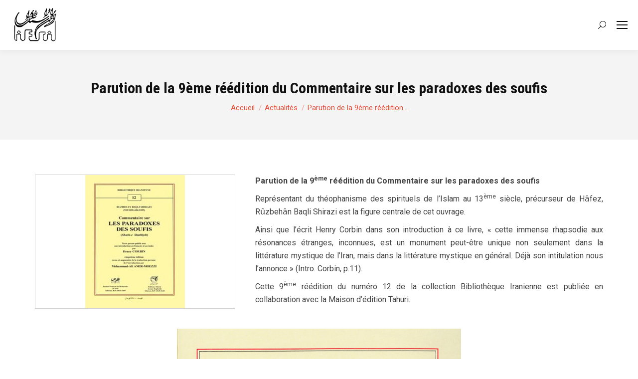

--- FILE ---
content_type: text/html; charset=UTF-8
request_url: https://ifriran.org/2022/08/23/parution-de-la-9eme-reedition-du-commentaire-sur-les-paradoxes-des-soufis/
body_size: 16892
content:
<!DOCTYPE html>
<!--[if !(IE 6) | !(IE 7) | !(IE 8)  ]><!-->
<html lang="fr-FR" class="no-js">
<!--<![endif]-->
<head>
	<meta charset="UTF-8" />
		<meta name="viewport" content="width=device-width, initial-scale=1, maximum-scale=1, user-scalable=0">
		<meta name="theme-color" content="#e55039"/>	<link rel="profile" href="https://gmpg.org/xfn/11" />
	<title>Parution de la 9ème réédition du Commentaire sur les paradoxes des soufis &#8211; Institut Français de Recherche en Iran</title>
<meta name='robots' content='max-image-preview:large' />
<link rel='dns-prefetch' href='//fonts.googleapis.com' />
<link rel="alternate" type="application/rss+xml" title="Institut Français de Recherche en Iran &raquo; Flux" href="https://ifriran.org/feed/" />
<link rel="alternate" type="application/rss+xml" title="Institut Français de Recherche en Iran &raquo; Flux des commentaires" href="https://ifriran.org/comments/feed/" />
<script type="text/javascript">
window._wpemojiSettings = {"baseUrl":"https:\/\/s.w.org\/images\/core\/emoji\/14.0.0\/72x72\/","ext":".png","svgUrl":"https:\/\/s.w.org\/images\/core\/emoji\/14.0.0\/svg\/","svgExt":".svg","source":{"concatemoji":"https:\/\/ifriran.org\/wp-includes\/js\/wp-emoji-release.min.js?ver=6.2.8"}};
/*! This file is auto-generated */
!function(e,a,t){var n,r,o,i=a.createElement("canvas"),p=i.getContext&&i.getContext("2d");function s(e,t){p.clearRect(0,0,i.width,i.height),p.fillText(e,0,0);e=i.toDataURL();return p.clearRect(0,0,i.width,i.height),p.fillText(t,0,0),e===i.toDataURL()}function c(e){var t=a.createElement("script");t.src=e,t.defer=t.type="text/javascript",a.getElementsByTagName("head")[0].appendChild(t)}for(o=Array("flag","emoji"),t.supports={everything:!0,everythingExceptFlag:!0},r=0;r<o.length;r++)t.supports[o[r]]=function(e){if(p&&p.fillText)switch(p.textBaseline="top",p.font="600 32px Arial",e){case"flag":return s("\ud83c\udff3\ufe0f\u200d\u26a7\ufe0f","\ud83c\udff3\ufe0f\u200b\u26a7\ufe0f")?!1:!s("\ud83c\uddfa\ud83c\uddf3","\ud83c\uddfa\u200b\ud83c\uddf3")&&!s("\ud83c\udff4\udb40\udc67\udb40\udc62\udb40\udc65\udb40\udc6e\udb40\udc67\udb40\udc7f","\ud83c\udff4\u200b\udb40\udc67\u200b\udb40\udc62\u200b\udb40\udc65\u200b\udb40\udc6e\u200b\udb40\udc67\u200b\udb40\udc7f");case"emoji":return!s("\ud83e\udef1\ud83c\udffb\u200d\ud83e\udef2\ud83c\udfff","\ud83e\udef1\ud83c\udffb\u200b\ud83e\udef2\ud83c\udfff")}return!1}(o[r]),t.supports.everything=t.supports.everything&&t.supports[o[r]],"flag"!==o[r]&&(t.supports.everythingExceptFlag=t.supports.everythingExceptFlag&&t.supports[o[r]]);t.supports.everythingExceptFlag=t.supports.everythingExceptFlag&&!t.supports.flag,t.DOMReady=!1,t.readyCallback=function(){t.DOMReady=!0},t.supports.everything||(n=function(){t.readyCallback()},a.addEventListener?(a.addEventListener("DOMContentLoaded",n,!1),e.addEventListener("load",n,!1)):(e.attachEvent("onload",n),a.attachEvent("onreadystatechange",function(){"complete"===a.readyState&&t.readyCallback()})),(e=t.source||{}).concatemoji?c(e.concatemoji):e.wpemoji&&e.twemoji&&(c(e.twemoji),c(e.wpemoji)))}(window,document,window._wpemojiSettings);
</script>
<style type="text/css">
img.wp-smiley,
img.emoji {
	display: inline !important;
	border: none !important;
	box-shadow: none !important;
	height: 1em !important;
	width: 1em !important;
	margin: 0 0.07em !important;
	vertical-align: -0.1em !important;
	background: none !important;
	padding: 0 !important;
}
</style>
	<link rel='stylesheet' id='wp-block-library-css' href='https://ifriran.org/wp-includes/css/dist/block-library/style.min.css?ver=6.2.8' type='text/css' media='all' />
<style id='wp-block-library-theme-inline-css' type='text/css'>
.wp-block-audio figcaption{color:#555;font-size:13px;text-align:center}.is-dark-theme .wp-block-audio figcaption{color:hsla(0,0%,100%,.65)}.wp-block-audio{margin:0 0 1em}.wp-block-code{border:1px solid #ccc;border-radius:4px;font-family:Menlo,Consolas,monaco,monospace;padding:.8em 1em}.wp-block-embed figcaption{color:#555;font-size:13px;text-align:center}.is-dark-theme .wp-block-embed figcaption{color:hsla(0,0%,100%,.65)}.wp-block-embed{margin:0 0 1em}.blocks-gallery-caption{color:#555;font-size:13px;text-align:center}.is-dark-theme .blocks-gallery-caption{color:hsla(0,0%,100%,.65)}.wp-block-image figcaption{color:#555;font-size:13px;text-align:center}.is-dark-theme .wp-block-image figcaption{color:hsla(0,0%,100%,.65)}.wp-block-image{margin:0 0 1em}.wp-block-pullquote{border-bottom:4px solid;border-top:4px solid;color:currentColor;margin-bottom:1.75em}.wp-block-pullquote cite,.wp-block-pullquote footer,.wp-block-pullquote__citation{color:currentColor;font-size:.8125em;font-style:normal;text-transform:uppercase}.wp-block-quote{border-left:.25em solid;margin:0 0 1.75em;padding-left:1em}.wp-block-quote cite,.wp-block-quote footer{color:currentColor;font-size:.8125em;font-style:normal;position:relative}.wp-block-quote.has-text-align-right{border-left:none;border-right:.25em solid;padding-left:0;padding-right:1em}.wp-block-quote.has-text-align-center{border:none;padding-left:0}.wp-block-quote.is-large,.wp-block-quote.is-style-large,.wp-block-quote.is-style-plain{border:none}.wp-block-search .wp-block-search__label{font-weight:700}.wp-block-search__button{border:1px solid #ccc;padding:.375em .625em}:where(.wp-block-group.has-background){padding:1.25em 2.375em}.wp-block-separator.has-css-opacity{opacity:.4}.wp-block-separator{border:none;border-bottom:2px solid;margin-left:auto;margin-right:auto}.wp-block-separator.has-alpha-channel-opacity{opacity:1}.wp-block-separator:not(.is-style-wide):not(.is-style-dots){width:100px}.wp-block-separator.has-background:not(.is-style-dots){border-bottom:none;height:1px}.wp-block-separator.has-background:not(.is-style-wide):not(.is-style-dots){height:2px}.wp-block-table{margin:0 0 1em}.wp-block-table td,.wp-block-table th{word-break:normal}.wp-block-table figcaption{color:#555;font-size:13px;text-align:center}.is-dark-theme .wp-block-table figcaption{color:hsla(0,0%,100%,.65)}.wp-block-video figcaption{color:#555;font-size:13px;text-align:center}.is-dark-theme .wp-block-video figcaption{color:hsla(0,0%,100%,.65)}.wp-block-video{margin:0 0 1em}.wp-block-template-part.has-background{margin-bottom:0;margin-top:0;padding:1.25em 2.375em}
</style>
<link rel='stylesheet' id='classic-theme-styles-css' href='https://ifriran.org/wp-includes/css/classic-themes.min.css?ver=6.2.8' type='text/css' media='all' />
<style id='global-styles-inline-css' type='text/css'>
body{--wp--preset--color--black: #000000;--wp--preset--color--cyan-bluish-gray: #abb8c3;--wp--preset--color--white: #FFF;--wp--preset--color--pale-pink: #f78da7;--wp--preset--color--vivid-red: #cf2e2e;--wp--preset--color--luminous-vivid-orange: #ff6900;--wp--preset--color--luminous-vivid-amber: #fcb900;--wp--preset--color--light-green-cyan: #7bdcb5;--wp--preset--color--vivid-green-cyan: #00d084;--wp--preset--color--pale-cyan-blue: #8ed1fc;--wp--preset--color--vivid-cyan-blue: #0693e3;--wp--preset--color--vivid-purple: #9b51e0;--wp--preset--color--accent: #e55039;--wp--preset--color--dark-gray: #111;--wp--preset--color--light-gray: #767676;--wp--preset--gradient--vivid-cyan-blue-to-vivid-purple: linear-gradient(135deg,rgba(6,147,227,1) 0%,rgb(155,81,224) 100%);--wp--preset--gradient--light-green-cyan-to-vivid-green-cyan: linear-gradient(135deg,rgb(122,220,180) 0%,rgb(0,208,130) 100%);--wp--preset--gradient--luminous-vivid-amber-to-luminous-vivid-orange: linear-gradient(135deg,rgba(252,185,0,1) 0%,rgba(255,105,0,1) 100%);--wp--preset--gradient--luminous-vivid-orange-to-vivid-red: linear-gradient(135deg,rgba(255,105,0,1) 0%,rgb(207,46,46) 100%);--wp--preset--gradient--very-light-gray-to-cyan-bluish-gray: linear-gradient(135deg,rgb(238,238,238) 0%,rgb(169,184,195) 100%);--wp--preset--gradient--cool-to-warm-spectrum: linear-gradient(135deg,rgb(74,234,220) 0%,rgb(151,120,209) 20%,rgb(207,42,186) 40%,rgb(238,44,130) 60%,rgb(251,105,98) 80%,rgb(254,248,76) 100%);--wp--preset--gradient--blush-light-purple: linear-gradient(135deg,rgb(255,206,236) 0%,rgb(152,150,240) 100%);--wp--preset--gradient--blush-bordeaux: linear-gradient(135deg,rgb(254,205,165) 0%,rgb(254,45,45) 50%,rgb(107,0,62) 100%);--wp--preset--gradient--luminous-dusk: linear-gradient(135deg,rgb(255,203,112) 0%,rgb(199,81,192) 50%,rgb(65,88,208) 100%);--wp--preset--gradient--pale-ocean: linear-gradient(135deg,rgb(255,245,203) 0%,rgb(182,227,212) 50%,rgb(51,167,181) 100%);--wp--preset--gradient--electric-grass: linear-gradient(135deg,rgb(202,248,128) 0%,rgb(113,206,126) 100%);--wp--preset--gradient--midnight: linear-gradient(135deg,rgb(2,3,129) 0%,rgb(40,116,252) 100%);--wp--preset--duotone--dark-grayscale: url('#wp-duotone-dark-grayscale');--wp--preset--duotone--grayscale: url('#wp-duotone-grayscale');--wp--preset--duotone--purple-yellow: url('#wp-duotone-purple-yellow');--wp--preset--duotone--blue-red: url('#wp-duotone-blue-red');--wp--preset--duotone--midnight: url('#wp-duotone-midnight');--wp--preset--duotone--magenta-yellow: url('#wp-duotone-magenta-yellow');--wp--preset--duotone--purple-green: url('#wp-duotone-purple-green');--wp--preset--duotone--blue-orange: url('#wp-duotone-blue-orange');--wp--preset--font-size--small: 13px;--wp--preset--font-size--medium: 20px;--wp--preset--font-size--large: 36px;--wp--preset--font-size--x-large: 42px;--wp--preset--spacing--20: 0.44rem;--wp--preset--spacing--30: 0.67rem;--wp--preset--spacing--40: 1rem;--wp--preset--spacing--50: 1.5rem;--wp--preset--spacing--60: 2.25rem;--wp--preset--spacing--70: 3.38rem;--wp--preset--spacing--80: 5.06rem;--wp--preset--shadow--natural: 6px 6px 9px rgba(0, 0, 0, 0.2);--wp--preset--shadow--deep: 12px 12px 50px rgba(0, 0, 0, 0.4);--wp--preset--shadow--sharp: 6px 6px 0px rgba(0, 0, 0, 0.2);--wp--preset--shadow--outlined: 6px 6px 0px -3px rgba(255, 255, 255, 1), 6px 6px rgba(0, 0, 0, 1);--wp--preset--shadow--crisp: 6px 6px 0px rgba(0, 0, 0, 1);}:where(.is-layout-flex){gap: 0.5em;}body .is-layout-flow > .alignleft{float: left;margin-inline-start: 0;margin-inline-end: 2em;}body .is-layout-flow > .alignright{float: right;margin-inline-start: 2em;margin-inline-end: 0;}body .is-layout-flow > .aligncenter{margin-left: auto !important;margin-right: auto !important;}body .is-layout-constrained > .alignleft{float: left;margin-inline-start: 0;margin-inline-end: 2em;}body .is-layout-constrained > .alignright{float: right;margin-inline-start: 2em;margin-inline-end: 0;}body .is-layout-constrained > .aligncenter{margin-left: auto !important;margin-right: auto !important;}body .is-layout-constrained > :where(:not(.alignleft):not(.alignright):not(.alignfull)){max-width: var(--wp--style--global--content-size);margin-left: auto !important;margin-right: auto !important;}body .is-layout-constrained > .alignwide{max-width: var(--wp--style--global--wide-size);}body .is-layout-flex{display: flex;}body .is-layout-flex{flex-wrap: wrap;align-items: center;}body .is-layout-flex > *{margin: 0;}:where(.wp-block-columns.is-layout-flex){gap: 2em;}.has-black-color{color: var(--wp--preset--color--black) !important;}.has-cyan-bluish-gray-color{color: var(--wp--preset--color--cyan-bluish-gray) !important;}.has-white-color{color: var(--wp--preset--color--white) !important;}.has-pale-pink-color{color: var(--wp--preset--color--pale-pink) !important;}.has-vivid-red-color{color: var(--wp--preset--color--vivid-red) !important;}.has-luminous-vivid-orange-color{color: var(--wp--preset--color--luminous-vivid-orange) !important;}.has-luminous-vivid-amber-color{color: var(--wp--preset--color--luminous-vivid-amber) !important;}.has-light-green-cyan-color{color: var(--wp--preset--color--light-green-cyan) !important;}.has-vivid-green-cyan-color{color: var(--wp--preset--color--vivid-green-cyan) !important;}.has-pale-cyan-blue-color{color: var(--wp--preset--color--pale-cyan-blue) !important;}.has-vivid-cyan-blue-color{color: var(--wp--preset--color--vivid-cyan-blue) !important;}.has-vivid-purple-color{color: var(--wp--preset--color--vivid-purple) !important;}.has-black-background-color{background-color: var(--wp--preset--color--black) !important;}.has-cyan-bluish-gray-background-color{background-color: var(--wp--preset--color--cyan-bluish-gray) !important;}.has-white-background-color{background-color: var(--wp--preset--color--white) !important;}.has-pale-pink-background-color{background-color: var(--wp--preset--color--pale-pink) !important;}.has-vivid-red-background-color{background-color: var(--wp--preset--color--vivid-red) !important;}.has-luminous-vivid-orange-background-color{background-color: var(--wp--preset--color--luminous-vivid-orange) !important;}.has-luminous-vivid-amber-background-color{background-color: var(--wp--preset--color--luminous-vivid-amber) !important;}.has-light-green-cyan-background-color{background-color: var(--wp--preset--color--light-green-cyan) !important;}.has-vivid-green-cyan-background-color{background-color: var(--wp--preset--color--vivid-green-cyan) !important;}.has-pale-cyan-blue-background-color{background-color: var(--wp--preset--color--pale-cyan-blue) !important;}.has-vivid-cyan-blue-background-color{background-color: var(--wp--preset--color--vivid-cyan-blue) !important;}.has-vivid-purple-background-color{background-color: var(--wp--preset--color--vivid-purple) !important;}.has-black-border-color{border-color: var(--wp--preset--color--black) !important;}.has-cyan-bluish-gray-border-color{border-color: var(--wp--preset--color--cyan-bluish-gray) !important;}.has-white-border-color{border-color: var(--wp--preset--color--white) !important;}.has-pale-pink-border-color{border-color: var(--wp--preset--color--pale-pink) !important;}.has-vivid-red-border-color{border-color: var(--wp--preset--color--vivid-red) !important;}.has-luminous-vivid-orange-border-color{border-color: var(--wp--preset--color--luminous-vivid-orange) !important;}.has-luminous-vivid-amber-border-color{border-color: var(--wp--preset--color--luminous-vivid-amber) !important;}.has-light-green-cyan-border-color{border-color: var(--wp--preset--color--light-green-cyan) !important;}.has-vivid-green-cyan-border-color{border-color: var(--wp--preset--color--vivid-green-cyan) !important;}.has-pale-cyan-blue-border-color{border-color: var(--wp--preset--color--pale-cyan-blue) !important;}.has-vivid-cyan-blue-border-color{border-color: var(--wp--preset--color--vivid-cyan-blue) !important;}.has-vivid-purple-border-color{border-color: var(--wp--preset--color--vivid-purple) !important;}.has-vivid-cyan-blue-to-vivid-purple-gradient-background{background: var(--wp--preset--gradient--vivid-cyan-blue-to-vivid-purple) !important;}.has-light-green-cyan-to-vivid-green-cyan-gradient-background{background: var(--wp--preset--gradient--light-green-cyan-to-vivid-green-cyan) !important;}.has-luminous-vivid-amber-to-luminous-vivid-orange-gradient-background{background: var(--wp--preset--gradient--luminous-vivid-amber-to-luminous-vivid-orange) !important;}.has-luminous-vivid-orange-to-vivid-red-gradient-background{background: var(--wp--preset--gradient--luminous-vivid-orange-to-vivid-red) !important;}.has-very-light-gray-to-cyan-bluish-gray-gradient-background{background: var(--wp--preset--gradient--very-light-gray-to-cyan-bluish-gray) !important;}.has-cool-to-warm-spectrum-gradient-background{background: var(--wp--preset--gradient--cool-to-warm-spectrum) !important;}.has-blush-light-purple-gradient-background{background: var(--wp--preset--gradient--blush-light-purple) !important;}.has-blush-bordeaux-gradient-background{background: var(--wp--preset--gradient--blush-bordeaux) !important;}.has-luminous-dusk-gradient-background{background: var(--wp--preset--gradient--luminous-dusk) !important;}.has-pale-ocean-gradient-background{background: var(--wp--preset--gradient--pale-ocean) !important;}.has-electric-grass-gradient-background{background: var(--wp--preset--gradient--electric-grass) !important;}.has-midnight-gradient-background{background: var(--wp--preset--gradient--midnight) !important;}.has-small-font-size{font-size: var(--wp--preset--font-size--small) !important;}.has-medium-font-size{font-size: var(--wp--preset--font-size--medium) !important;}.has-large-font-size{font-size: var(--wp--preset--font-size--large) !important;}.has-x-large-font-size{font-size: var(--wp--preset--font-size--x-large) !important;}
.wp-block-navigation a:where(:not(.wp-element-button)){color: inherit;}
:where(.wp-block-columns.is-layout-flex){gap: 2em;}
.wp-block-pullquote{font-size: 1.5em;line-height: 1.6;}
</style>
<link rel='stylesheet' id='contact-form-7-css' href='https://ifriran.org/wp-content/plugins/contact-form-7/includes/css/styles.css?ver=5.7.6' type='text/css' media='all' />
<link rel='stylesheet' id='the7-font-css' href='https://ifriran.org/wp-content/themes/dt-the7/fonts/icomoon-the7-font/icomoon-the7-font.min.css?ver=11.7.0.1' type='text/css' media='all' />
<link rel='stylesheet' id='the7-awesome-fonts-css' href='https://ifriran.org/wp-content/themes/dt-the7/fonts/FontAwesome/css/all.min.css?ver=11.7.0.1' type='text/css' media='all' />
<link rel='stylesheet' id='the7-awesome-fonts-back-css' href='https://ifriran.org/wp-content/themes/dt-the7/fonts/FontAwesome/back-compat.min.css?ver=11.7.0.1' type='text/css' media='all' />
<link rel='stylesheet' id='the7-Defaults-css' href='https://ifriran.org/wp-content/uploads/smile_fonts/Defaults/Defaults.css?ver=6.2.8' type='text/css' media='all' />
<link rel='stylesheet' id='the7-icomoon-feather-24x24-css' href='https://ifriran.org/wp-content/uploads/smile_fonts/icomoon-feather-24x24/icomoon-feather-24x24.css?ver=6.2.8' type='text/css' media='all' />
<link rel='stylesheet' id='the7-icomoon-free-social-contact-16x16-css' href='https://ifriran.org/wp-content/uploads/smile_fonts/icomoon-free-social-contact-16x16/icomoon-free-social-contact-16x16.css?ver=6.2.8' type='text/css' media='all' />
<link rel='stylesheet' id='dt-web-fonts-css' href='https://fonts.googleapis.com/css?family=Roboto:300,400,600,700%7CRoboto+Condensed:400,600,700' type='text/css' media='all' />
<link rel='stylesheet' id='dt-main-css' href='https://ifriran.org/wp-content/themes/dt-the7/css/main.min.css?ver=11.7.0.1' type='text/css' media='all' />
<style id='dt-main-inline-css' type='text/css'>
body #load {
  display: block;
  height: 100%;
  overflow: hidden;
  position: fixed;
  width: 100%;
  z-index: 9901;
  opacity: 1;
  visibility: visible;
  transition: all .35s ease-out;
}
.load-wrap {
  width: 100%;
  height: 100%;
  background-position: center center;
  background-repeat: no-repeat;
  text-align: center;
  display: -ms-flexbox;
  display: -ms-flex;
  display: flex;
  -ms-align-items: center;
  -ms-flex-align: center;
  align-items: center;
  -ms-flex-flow: column wrap;
  flex-flow: column wrap;
  -ms-flex-pack: center;
  -ms-justify-content: center;
  justify-content: center;
}
.load-wrap > svg {
  position: absolute;
  top: 50%;
  left: 50%;
  transform: translate(-50%,-50%);
}
#load {
  background: var(--the7-elementor-beautiful-loading-bg,#ffffff);
  --the7-beautiful-spinner-color2: var(--the7-beautiful-spinner-color,#e55039);
}

</style>
<link rel='stylesheet' id='the7-custom-scrollbar-css' href='https://ifriran.org/wp-content/themes/dt-the7/lib/custom-scrollbar/custom-scrollbar.min.css?ver=11.7.0.1' type='text/css' media='all' />
<link rel='stylesheet' id='the7-wpbakery-css' href='https://ifriran.org/wp-content/themes/dt-the7/css/wpbakery.min.css?ver=11.7.0.1' type='text/css' media='all' />
<link rel='stylesheet' id='the7-core-css' href='https://ifriran.org/wp-content/plugins/dt-the7-core/assets/css/post-type.min.css?ver=2.7.4' type='text/css' media='all' />
<link rel='stylesheet' id='the7-css-vars-css' href='https://ifriran.org/wp-content/uploads/the7-css/css-vars.css?ver=351c4f6058d7' type='text/css' media='all' />
<link rel='stylesheet' id='dt-custom-css' href='https://ifriran.org/wp-content/uploads/the7-css/custom.css?ver=351c4f6058d7' type='text/css' media='all' />
<link rel='stylesheet' id='dt-media-css' href='https://ifriran.org/wp-content/uploads/the7-css/media.css?ver=351c4f6058d7' type='text/css' media='all' />
<link rel='stylesheet' id='the7-mega-menu-css' href='https://ifriran.org/wp-content/uploads/the7-css/mega-menu.css?ver=351c4f6058d7' type='text/css' media='all' />
<link rel='stylesheet' id='the7-elements-albums-portfolio-css' href='https://ifriran.org/wp-content/uploads/the7-css/the7-elements-albums-portfolio.css?ver=351c4f6058d7' type='text/css' media='all' />
<link rel='stylesheet' id='the7-elements-css' href='https://ifriran.org/wp-content/uploads/the7-css/post-type-dynamic.css?ver=351c4f6058d7' type='text/css' media='all' />
<link rel='stylesheet' id='style-css' href='https://ifriran.org/wp-content/themes/dt-the7/style.css?ver=11.7.0.1' type='text/css' media='all' />
<script type='text/javascript' src='https://ifriran.org/wp-includes/js/jquery/jquery.min.js?ver=3.6.4' id='jquery-core-js'></script>
<script type='text/javascript' src='https://ifriran.org/wp-includes/js/jquery/jquery-migrate.min.js?ver=3.4.0' id='jquery-migrate-js'></script>
<script type='text/javascript' src='https://ifriran.org/wp-content/plugins/revslider/public/assets/js/rbtools.min.js?ver=6.6.12' async id='tp-tools-js'></script>
<script type='text/javascript' src='https://ifriran.org/wp-content/plugins/revslider/public/assets/js/rs6.min.js?ver=6.6.12' async id='revmin-js'></script>
<script type='text/javascript' id='dt-above-fold-js-extra'>
/* <![CDATA[ */
var dtLocal = {"themeUrl":"https:\/\/ifriran.org\/wp-content\/themes\/dt-the7","passText":"Pour voir ce contenu, entrer le mots de passe:","moreButtonText":{"loading":"Chargement ...","loadMore":"Charger la suite"},"postID":"4060","ajaxurl":"https:\/\/ifriran.org\/wp-admin\/admin-ajax.php","REST":{"baseUrl":"https:\/\/ifriran.org\/wp-json\/the7\/v1","endpoints":{"sendMail":"\/send-mail"}},"contactMessages":{"required":"Un ou plusieurs champs sont erron\u00e9s. Veuillez v\u00e9rifier et r\u00e9essayer.","terms":"Veuillez accepter la politique de confidentialit\u00e9.","fillTheCaptchaError":"Veuillez remplir le captcha."},"captchaSiteKey":"","ajaxNonce":"42f030cbf7","pageData":"","themeSettings":{"smoothScroll":"off","lazyLoading":false,"desktopHeader":{"height":100},"ToggleCaptionEnabled":"disabled","ToggleCaption":"Navigation","floatingHeader":{"showAfter":160,"showMenu":true,"height":60,"logo":{"showLogo":true,"html":"<img class=\" preload-me\" src=\"https:\/\/ifriran.org\/wp-content\/uploads\/2018\/10\/logo-black.png\" srcset=\"https:\/\/ifriran.org\/wp-content\/uploads\/2018\/10\/logo-black.png 100w\" width=\"100\" height=\"100\"   sizes=\"100px\" alt=\"Institut Fran\u00e7ais de Recherche en Iran\" \/>","url":"https:\/\/ifriran.org\/"}},"topLine":{"floatingTopLine":{"logo":{"showLogo":false,"html":""}}},"mobileHeader":{"firstSwitchPoint":1292,"secondSwitchPoint":768,"firstSwitchPointHeight":60,"secondSwitchPointHeight":60,"mobileToggleCaptionEnabled":"disabled","mobileToggleCaption":"Menu"},"stickyMobileHeaderFirstSwitch":{"logo":{"html":"<img class=\" preload-me\" src=\"https:\/\/ifriran.org\/wp-content\/uploads\/2018\/10\/logo-black.png\" srcset=\"https:\/\/ifriran.org\/wp-content\/uploads\/2018\/10\/logo-black.png 100w\" width=\"100\" height=\"100\"   sizes=\"100px\" alt=\"Institut Fran\u00e7ais de Recherche en Iran\" \/>"}},"stickyMobileHeaderSecondSwitch":{"logo":{"html":"<img class=\" preload-me\" src=\"https:\/\/ifriran.org\/wp-content\/uploads\/2018\/10\/logo-black.png\" srcset=\"https:\/\/ifriran.org\/wp-content\/uploads\/2018\/10\/logo-black.png 100w\" width=\"100\" height=\"100\"   sizes=\"100px\" alt=\"Institut Fran\u00e7ais de Recherche en Iran\" \/>"}},"sidebar":{"switchPoint":990},"boxedWidth":"1280px"},"VCMobileScreenWidth":"778"};
var dtShare = {"shareButtonText":{"facebook":"Partager sur Facebook","twitter":"Partager sur Twitter","pinterest":"Partager sur Pinterest","linkedin":"Partager sur Linkedin","whatsapp":"Partager sur Whatsapp"},"overlayOpacity":"85"};
/* ]]> */
</script>
<script type='text/javascript' src='https://ifriran.org/wp-content/themes/dt-the7/js/above-the-fold.min.js?ver=11.7.0.1' id='dt-above-fold-js'></script>
<link rel="https://api.w.org/" href="https://ifriran.org/wp-json/" /><link rel="alternate" type="application/json" href="https://ifriran.org/wp-json/wp/v2/posts/4060" /><link rel="EditURI" type="application/rsd+xml" title="RSD" href="https://ifriran.org/xmlrpc.php?rsd" />
<link rel="wlwmanifest" type="application/wlwmanifest+xml" href="https://ifriran.org/wp-includes/wlwmanifest.xml" />
<meta name="generator" content="WordPress 6.2.8" />
<link rel="canonical" href="https://ifriran.org/2022/08/23/parution-de-la-9eme-reedition-du-commentaire-sur-les-paradoxes-des-soufis/" />
<link rel='shortlink' href='https://ifriran.org/?p=4060' />
<link rel="alternate" type="application/json+oembed" href="https://ifriran.org/wp-json/oembed/1.0/embed?url=https%3A%2F%2Fifriran.org%2F2022%2F08%2F23%2Fparution-de-la-9eme-reedition-du-commentaire-sur-les-paradoxes-des-soufis%2F" />
<link rel="alternate" type="text/xml+oembed" href="https://ifriran.org/wp-json/oembed/1.0/embed?url=https%3A%2F%2Fifriran.org%2F2022%2F08%2F23%2Fparution-de-la-9eme-reedition-du-commentaire-sur-les-paradoxes-des-soufis%2F&#038;format=xml" />

		<!-- GA Google Analytics @ https://m0n.co/ga -->
		<script async src="https://www.googletagmanager.com/gtag/js?id=G-6KKMC6HDGM"></script>
		<script>
			window.dataLayer = window.dataLayer || [];
			function gtag(){dataLayer.push(arguments);}
			gtag('js', new Date());
			gtag('config', 'G-6KKMC6HDGM');
		</script>

	<link href="https://fonts.googleapis.com/css?family=Lateef" rel="stylesheet"><meta property="og:site_name" content="Institut Français de Recherche en Iran" />
<meta property="og:title" content="Parution de la 9ème réédition du Commentaire sur les paradoxes des soufis" />
<meta property="og:description" content="Parution de la 9ème réédition du Commentaire sur les paradoxes des soufis Représentant du théophanisme des spirituels de l’Islam au 13ème siècle, précurseur de Hȃfez, Rȗzbehȃn Baqli Shirazi est la figure centrale de cet ouvrage. Ainsi que l’écrit Henry Corbin dans son introduction à ce livre, « cette immense rhapsodie aux résonances étranges, inconnues, est un monument&hellip;" />
<meta property="og:image" content="https://ifriran.org/wp-content/uploads/2018/11/BI-12-bis.jpg" />
<meta property="og:url" content="https://ifriran.org/2022/08/23/parution-de-la-9eme-reedition-du-commentaire-sur-les-paradoxes-des-soufis/" />
<meta property="og:type" content="article" />
<meta name="generator" content="Powered by WPBakery Page Builder - drag and drop page builder for WordPress."/>
<meta name="generator" content="Powered by Slider Revolution 6.6.12 - responsive, Mobile-Friendly Slider Plugin for WordPress with comfortable drag and drop interface." />
<script type="text/javascript" id="the7-loader-script">
document.addEventListener("DOMContentLoaded", function(event) {
	var load = document.getElementById("load");
	if(!load.classList.contains('loader-removed')){
		var removeLoading = setTimeout(function() {
			load.className += " loader-removed";
		}, 300);
	}
});
</script>
		<link rel="icon" href="https://ifriran.org/wp-content/uploads/2019/04/favicon.ico" type="image/x-icon" sizes="16x16"/><link rel="icon" href="https://ifriran.org/wp-content/uploads/2019/04/favicon.ico" type="image/x-icon" sizes="32x32"/><link rel="apple-touch-icon" href="https://ifriran.org/wp-content/uploads/2019/04/favicon.ico"><link rel="apple-touch-icon" sizes="76x76" href="https://ifriran.org/wp-content/uploads/2019/04/favicon.ico"><link rel="apple-touch-icon" sizes="120x120" href="https://ifriran.org/wp-content/uploads/2019/04/favicon.ico"><link rel="apple-touch-icon" sizes="152x152" href="https://ifriran.org/wp-content/uploads/2019/04/favicon.ico"><script>function setREVStartSize(e){
			//window.requestAnimationFrame(function() {
				window.RSIW = window.RSIW===undefined ? window.innerWidth : window.RSIW;
				window.RSIH = window.RSIH===undefined ? window.innerHeight : window.RSIH;
				try {
					var pw = document.getElementById(e.c).parentNode.offsetWidth,
						newh;
					pw = pw===0 || isNaN(pw) || (e.l=="fullwidth" || e.layout=="fullwidth") ? window.RSIW : pw;
					e.tabw = e.tabw===undefined ? 0 : parseInt(e.tabw);
					e.thumbw = e.thumbw===undefined ? 0 : parseInt(e.thumbw);
					e.tabh = e.tabh===undefined ? 0 : parseInt(e.tabh);
					e.thumbh = e.thumbh===undefined ? 0 : parseInt(e.thumbh);
					e.tabhide = e.tabhide===undefined ? 0 : parseInt(e.tabhide);
					e.thumbhide = e.thumbhide===undefined ? 0 : parseInt(e.thumbhide);
					e.mh = e.mh===undefined || e.mh=="" || e.mh==="auto" ? 0 : parseInt(e.mh,0);
					if(e.layout==="fullscreen" || e.l==="fullscreen")
						newh = Math.max(e.mh,window.RSIH);
					else{
						e.gw = Array.isArray(e.gw) ? e.gw : [e.gw];
						for (var i in e.rl) if (e.gw[i]===undefined || e.gw[i]===0) e.gw[i] = e.gw[i-1];
						e.gh = e.el===undefined || e.el==="" || (Array.isArray(e.el) && e.el.length==0)? e.gh : e.el;
						e.gh = Array.isArray(e.gh) ? e.gh : [e.gh];
						for (var i in e.rl) if (e.gh[i]===undefined || e.gh[i]===0) e.gh[i] = e.gh[i-1];
											
						var nl = new Array(e.rl.length),
							ix = 0,
							sl;
						e.tabw = e.tabhide>=pw ? 0 : e.tabw;
						e.thumbw = e.thumbhide>=pw ? 0 : e.thumbw;
						e.tabh = e.tabhide>=pw ? 0 : e.tabh;
						e.thumbh = e.thumbhide>=pw ? 0 : e.thumbh;
						for (var i in e.rl) nl[i] = e.rl[i]<window.RSIW ? 0 : e.rl[i];
						sl = nl[0];
						for (var i in nl) if (sl>nl[i] && nl[i]>0) { sl = nl[i]; ix=i;}
						var m = pw>(e.gw[ix]+e.tabw+e.thumbw) ? 1 : (pw-(e.tabw+e.thumbw)) / (e.gw[ix]);
						newh =  (e.gh[ix] * m) + (e.tabh + e.thumbh);
					}
					var el = document.getElementById(e.c);
					if (el!==null && el) el.style.height = newh+"px";
					el = document.getElementById(e.c+"_wrapper");
					if (el!==null && el) {
						el.style.height = newh+"px";
						el.style.display = "block";
					}
				} catch(e){
					console.log("Failure at Presize of Slider:" + e)
				}
			//});
		  };</script>
		<style type="text/css" id="wp-custom-css">
			p, ul li {text-align: justify;}

.error404 p {display: none;}

img {max-width: 100%;}

.farsi {
	font-family: 'Lateef', cursive;
	font-size: 1.5em;
}

@media screen and (max-width: 778px) {
  .category-18 img.lazy-load, .category-19 img.lazy-load {
	    margin-bottom: 30px !important;
  }
}

.dropdown {
	  margin: 0;
    overflow: hidden;
	  text-align: center;
}

.dropdown .dropbtn { 
	  border: none;
	  width: 100%;
    color: white;
    padding: 20px 50px;
    background-color: #e55039;
    font-family: inherit;
    margin: 0;
}

.dropdown-content {
    display: none;
    background-color: #e8e8e8;
    box-shadow: 0px 8px 16px 0px rgba(0,0,0,0.2);
    z-index: 1;
}

.dropdown-content a {
    display: inline-block;
    text-decoration: none;
    padding: 10px;
}

.topnav a:hover, .dropdown:hover .dropbtn {
    background-color: #999;
}

.dropdown-content a:hover {
    background-color: #ddd;
    color: black;
}

.dropdown:hover .dropdown-content {
    display: block;
}		</style>
		<noscript><style> .wpb_animate_when_almost_visible { opacity: 1; }</style></noscript><script>
/* document.addEventListener('DOMContentLoaded', () => {
	const modalButton = document.querySelector(".home button.btn-modal");
	setTimeout(() => {
		modalButton.click();
	}, 100);
}); */
</script><style id='the7-custom-inline-css' type='text/css'>
.video-wrapper {
	margin: auto;
  width: 100%;
}

.home button.btn-modal {
	display: none;
}

@media (min-width: 1024px) {
	.video-wrapper {
  	width: 70%;
		padding-bottom: 33vw;
	}
}
</style>
</head>
<body id="the7-body" class="post-template-default single single-post postid-4060 single-format-standard wp-embed-responsive the7-core-ver-2.7.4 no-comments dt-responsive-on right-mobile-menu-close-icon ouside-menu-close-icon mobile-hamburger-close-bg-enable mobile-hamburger-close-bg-hover-enable  fade-medium-mobile-menu-close-icon fade-small-menu-close-icon srcset-enabled btn-flat custom-btn-color custom-btn-hover-color phantom-slide phantom-shadow-decoration phantom-custom-logo-on sticky-mobile-header top-header first-switch-logo-left first-switch-menu-right second-switch-logo-left second-switch-menu-right right-mobile-menu layzr-loading-on no-avatars popup-message-style the7-ver-11.7.0.1 dt-fa-compatibility wpb-js-composer js-comp-ver-6.6.0.1 vc_responsive">
<svg xmlns="http://www.w3.org/2000/svg" viewBox="0 0 0 0" width="0" height="0" focusable="false" role="none" style="visibility: hidden; position: absolute; left: -9999px; overflow: hidden;" ><defs><filter id="wp-duotone-dark-grayscale"><feColorMatrix color-interpolation-filters="sRGB" type="matrix" values=" .299 .587 .114 0 0 .299 .587 .114 0 0 .299 .587 .114 0 0 .299 .587 .114 0 0 " /><feComponentTransfer color-interpolation-filters="sRGB" ><feFuncR type="table" tableValues="0 0.49803921568627" /><feFuncG type="table" tableValues="0 0.49803921568627" /><feFuncB type="table" tableValues="0 0.49803921568627" /><feFuncA type="table" tableValues="1 1" /></feComponentTransfer><feComposite in2="SourceGraphic" operator="in" /></filter></defs></svg><svg xmlns="http://www.w3.org/2000/svg" viewBox="0 0 0 0" width="0" height="0" focusable="false" role="none" style="visibility: hidden; position: absolute; left: -9999px; overflow: hidden;" ><defs><filter id="wp-duotone-grayscale"><feColorMatrix color-interpolation-filters="sRGB" type="matrix" values=" .299 .587 .114 0 0 .299 .587 .114 0 0 .299 .587 .114 0 0 .299 .587 .114 0 0 " /><feComponentTransfer color-interpolation-filters="sRGB" ><feFuncR type="table" tableValues="0 1" /><feFuncG type="table" tableValues="0 1" /><feFuncB type="table" tableValues="0 1" /><feFuncA type="table" tableValues="1 1" /></feComponentTransfer><feComposite in2="SourceGraphic" operator="in" /></filter></defs></svg><svg xmlns="http://www.w3.org/2000/svg" viewBox="0 0 0 0" width="0" height="0" focusable="false" role="none" style="visibility: hidden; position: absolute; left: -9999px; overflow: hidden;" ><defs><filter id="wp-duotone-purple-yellow"><feColorMatrix color-interpolation-filters="sRGB" type="matrix" values=" .299 .587 .114 0 0 .299 .587 .114 0 0 .299 .587 .114 0 0 .299 .587 .114 0 0 " /><feComponentTransfer color-interpolation-filters="sRGB" ><feFuncR type="table" tableValues="0.54901960784314 0.98823529411765" /><feFuncG type="table" tableValues="0 1" /><feFuncB type="table" tableValues="0.71764705882353 0.25490196078431" /><feFuncA type="table" tableValues="1 1" /></feComponentTransfer><feComposite in2="SourceGraphic" operator="in" /></filter></defs></svg><svg xmlns="http://www.w3.org/2000/svg" viewBox="0 0 0 0" width="0" height="0" focusable="false" role="none" style="visibility: hidden; position: absolute; left: -9999px; overflow: hidden;" ><defs><filter id="wp-duotone-blue-red"><feColorMatrix color-interpolation-filters="sRGB" type="matrix" values=" .299 .587 .114 0 0 .299 .587 .114 0 0 .299 .587 .114 0 0 .299 .587 .114 0 0 " /><feComponentTransfer color-interpolation-filters="sRGB" ><feFuncR type="table" tableValues="0 1" /><feFuncG type="table" tableValues="0 0.27843137254902" /><feFuncB type="table" tableValues="0.5921568627451 0.27843137254902" /><feFuncA type="table" tableValues="1 1" /></feComponentTransfer><feComposite in2="SourceGraphic" operator="in" /></filter></defs></svg><svg xmlns="http://www.w3.org/2000/svg" viewBox="0 0 0 0" width="0" height="0" focusable="false" role="none" style="visibility: hidden; position: absolute; left: -9999px; overflow: hidden;" ><defs><filter id="wp-duotone-midnight"><feColorMatrix color-interpolation-filters="sRGB" type="matrix" values=" .299 .587 .114 0 0 .299 .587 .114 0 0 .299 .587 .114 0 0 .299 .587 .114 0 0 " /><feComponentTransfer color-interpolation-filters="sRGB" ><feFuncR type="table" tableValues="0 0" /><feFuncG type="table" tableValues="0 0.64705882352941" /><feFuncB type="table" tableValues="0 1" /><feFuncA type="table" tableValues="1 1" /></feComponentTransfer><feComposite in2="SourceGraphic" operator="in" /></filter></defs></svg><svg xmlns="http://www.w3.org/2000/svg" viewBox="0 0 0 0" width="0" height="0" focusable="false" role="none" style="visibility: hidden; position: absolute; left: -9999px; overflow: hidden;" ><defs><filter id="wp-duotone-magenta-yellow"><feColorMatrix color-interpolation-filters="sRGB" type="matrix" values=" .299 .587 .114 0 0 .299 .587 .114 0 0 .299 .587 .114 0 0 .299 .587 .114 0 0 " /><feComponentTransfer color-interpolation-filters="sRGB" ><feFuncR type="table" tableValues="0.78039215686275 1" /><feFuncG type="table" tableValues="0 0.94901960784314" /><feFuncB type="table" tableValues="0.35294117647059 0.47058823529412" /><feFuncA type="table" tableValues="1 1" /></feComponentTransfer><feComposite in2="SourceGraphic" operator="in" /></filter></defs></svg><svg xmlns="http://www.w3.org/2000/svg" viewBox="0 0 0 0" width="0" height="0" focusable="false" role="none" style="visibility: hidden; position: absolute; left: -9999px; overflow: hidden;" ><defs><filter id="wp-duotone-purple-green"><feColorMatrix color-interpolation-filters="sRGB" type="matrix" values=" .299 .587 .114 0 0 .299 .587 .114 0 0 .299 .587 .114 0 0 .299 .587 .114 0 0 " /><feComponentTransfer color-interpolation-filters="sRGB" ><feFuncR type="table" tableValues="0.65098039215686 0.40392156862745" /><feFuncG type="table" tableValues="0 1" /><feFuncB type="table" tableValues="0.44705882352941 0.4" /><feFuncA type="table" tableValues="1 1" /></feComponentTransfer><feComposite in2="SourceGraphic" operator="in" /></filter></defs></svg><svg xmlns="http://www.w3.org/2000/svg" viewBox="0 0 0 0" width="0" height="0" focusable="false" role="none" style="visibility: hidden; position: absolute; left: -9999px; overflow: hidden;" ><defs><filter id="wp-duotone-blue-orange"><feColorMatrix color-interpolation-filters="sRGB" type="matrix" values=" .299 .587 .114 0 0 .299 .587 .114 0 0 .299 .587 .114 0 0 .299 .587 .114 0 0 " /><feComponentTransfer color-interpolation-filters="sRGB" ><feFuncR type="table" tableValues="0.098039215686275 1" /><feFuncG type="table" tableValues="0 0.66274509803922" /><feFuncB type="table" tableValues="0.84705882352941 0.41960784313725" /><feFuncA type="table" tableValues="1 1" /></feComponentTransfer><feComposite in2="SourceGraphic" operator="in" /></filter></defs></svg><!-- The7 11.7.0.1 -->
<div id="load" class="ring-loader">
	<div class="load-wrap">
<style type="text/css">
    .the7-spinner {
        width: 72px;
        height: 72px;
        position: relative;
    }
    .the7-spinner > div {
        border-radius: 50%;
        width: 9px;
        left: 0;
        box-sizing: border-box;
        display: block;
        position: absolute;
        border: 9px solid #fff;
        width: 72px;
        height: 72px;
    }
    .the7-spinner-ring-bg{
        opacity: 0.25;
    }
    div.the7-spinner-ring {
        animation: spinner-animation 0.8s cubic-bezier(1, 1, 1, 1) infinite;
        border-color:var(--the7-beautiful-spinner-color2) transparent transparent transparent;
    }

    @keyframes spinner-animation{
        from{
            transform: rotate(0deg);
        }
        to {
            transform: rotate(360deg);
        }
    }
</style>

<div class="the7-spinner">
    <div class="the7-spinner-ring-bg"></div>
    <div class="the7-spinner-ring"></div>
</div></div>
</div>
<div id="page" >
	<a class="skip-link screen-reader-text" href="#content">Aller au contenu</a>

<div class="masthead inline-header right widgets full-height surround shadow-mobile-header-decoration small-mobile-menu-icon dt-parent-menu-clickable show-sub-menu-on-hover show-device-logo show-mobile-logo"  role="banner">

	<div class="top-bar top-bar-line-hide">
	<div class="top-bar-bg" ></div>
	<div class="left-widgets mini-widgets"><span class="mini-contacts phone show-on-desktop in-menu-first-switch in-menu-second-switch"><i class="fa-fw the7-mw-icon-phone"></i>+98 21 66 40 11 92 / +98 21 66 41 21 53</span><span class="mini-contacts email show-on-desktop in-menu-first-switch in-menu-second-switch"><i class="fa-fw the7-mw-icon-mail"></i>ifri@ifriran.org</span></div><div class="right-widgets mini-widgets"><div class="mini-search show-on-desktop near-logo-first-switch near-logo-second-switch popup-search custom-icon"><form class="searchform mini-widget-searchform" role="search" method="get" action="https://ifriran.org/">

	<div class="screen-reader-text">Recherche :</div>

	
		<a href="" class="submit text-disable"><i class=" mw-icon the7-mw-icon-search"></i></a>
		<div class="popup-search-wrap">
			<input type="text" class="field searchform-s" name="s" value="" placeholder="Type and hit enter …" title="Formulaire de recherche"/>
			<a href="" class="search-icon"><i class="the7-mw-icon-search"></i></a>
		</div>

			<input type="submit" class="assistive-text searchsubmit" value="Aller !"/>
</form>
</div></div></div>

	<header class="header-bar">

		<div class="branding">
	<div id="site-title" class="assistive-text">Institut Français de Recherche en Iran</div>
	<div id="site-description" class="assistive-text">Site de l&#039;IFRI</div>
	<a class="" href="https://ifriran.org/"><img class=" preload-me" src="https://ifriran.org/wp-content/uploads/2018/10/logo-black.png" srcset="https://ifriran.org/wp-content/uploads/2018/10/logo-black.png 100w" width="100" height="100"   sizes="100px" alt="Institut Français de Recherche en Iran" /><img class="mobile-logo preload-me" src="https://ifriran.org/wp-content/uploads/2018/10/logo-black.png" srcset="https://ifriran.org/wp-content/uploads/2018/10/logo-black.png 100w" width="100" height="100"   sizes="100px" alt="Institut Français de Recherche en Iran" /></a></div>

		<ul id="primary-menu" class="main-nav underline-decoration from-centre-line level-arrows-on outside-item-remove-margin"><li class="menu-item menu-item-type-post_type menu-item-object-page menu-item-home menu-item-1002 first depth-0"><a href='https://ifriran.org/' data-level='1'><span class="menu-item-text"><span class="menu-text">Accueil</span></span></a></li> <li class="menu-item menu-item-type-post_type menu-item-object-page menu-item-has-children menu-item-1895 has-children depth-0"><a href='https://ifriran.org/ifri/' data-level='1'><span class="menu-item-text"><span class="menu-text">IFRI</span></span></a><ul class="sub-nav hover-style-bg level-arrows-on"><li class="menu-item menu-item-type-post_type menu-item-object-page menu-item-1901 first depth-1"><a href='https://ifriran.org/ifri/presentation/' data-level='2'><span class="menu-item-text"><span class="menu-text">Présentation</span></span></a></li> <li class="menu-item menu-item-type-post_type menu-item-object-page menu-item-1900 depth-1"><a href='https://ifriran.org/ifri/equipe/' data-level='2'><span class="menu-item-text"><span class="menu-text">Équipe</span></span></a></li> <li class="menu-item menu-item-type-post_type menu-item-object-page menu-item-1898 depth-1"><a href='https://ifriran.org/ifri/instances-scientifiques/' data-level='2'><span class="menu-item-text"><span class="menu-text">Instances scientifiques</span></span></a></li> <li class="menu-item menu-item-type-post_type menu-item-object-page menu-item-1899 depth-1"><a href='https://ifriran.org/ifri/aides-a-la-mobilite-scientifique/' data-level='2'><span class="menu-item-text"><span class="menu-text">Bourses AMI</span></span></a></li> <li class="menu-item menu-item-type-post_type menu-item-object-page menu-item-1897 depth-1"><a href='https://ifriran.org/ifri/partenaires/' data-level='2'><span class="menu-item-text"><span class="menu-text">Partenaires</span></span></a></li> <li class="menu-item menu-item-type-post_type menu-item-object-page menu-item-1896 depth-1"><a href='https://ifriran.org/ifri/faq/' data-level='2'><span class="menu-item-text"><span class="menu-text">FAQ</span></span></a></li> </ul></li> <li class="menu-item menu-item-type-post_type menu-item-object-page menu-item-has-children menu-item-1960 has-children depth-0"><a href='https://ifriran.org/actualites/' data-level='1'><span class="menu-item-text"><span class="menu-text">Actualités</span></span></a><ul class="sub-nav hover-style-bg level-arrows-on"><li class="menu-item menu-item-type-post_type menu-item-object-page menu-item-1925 first depth-1"><a href='https://ifriran.org/actualites/actualites-de-lifri/' data-level='2'><span class="menu-item-text"><span class="menu-text">Actualités de l&rsquo;IFRI</span></span></a></li> <li class="menu-item menu-item-type-post_type menu-item-object-page menu-item-1924 depth-1"><a href='https://ifriran.org/actualites/autres-actualites/' data-level='2'><span class="menu-item-text"><span class="menu-text">Autres actualités</span></span></a></li> </ul></li> <li class="menu-item menu-item-type-post_type menu-item-object-page menu-item-has-children menu-item-1918 has-children depth-0"><a href='https://ifriran.org/recherche/' data-level='1'><span class="menu-item-text"><span class="menu-text">Recherche</span></span></a><ul class="sub-nav hover-style-bg level-arrows-on"><li class="menu-item menu-item-type-post_type menu-item-object-page menu-item-1922 first depth-1"><a href='https://ifriran.org/recherche/archeologie/' data-level='2'><span class="menu-item-text"><span class="menu-text">Archéologie</span></span></a></li> <li class="menu-item menu-item-type-post_type menu-item-object-page menu-item-1921 depth-1"><a href='https://ifriran.org/recherche/etudes-classiques/' data-level='2'><span class="menu-item-text"><span class="menu-text">Études classiques</span></span></a></li> <li class="menu-item menu-item-type-post_type menu-item-object-page menu-item-1920 depth-1"><a href='https://ifriran.org/recherche/etudes-contemporaines/' data-level='2'><span class="menu-item-text"><span class="menu-text">Études contemporaines</span></span></a></li> <li class="menu-item menu-item-type-post_type menu-item-object-page menu-item-1919 depth-1"><a href='https://ifriran.org/recherche/etudes-urbaines/' data-level='2'><span class="menu-item-text"><span class="menu-text">Études urbaines</span></span></a></li> </ul></li> <li class="menu-item menu-item-type-post_type menu-item-object-page menu-item-has-children menu-item-1951 has-children depth-0"><a href='https://ifriran.org/bibliotheque/' data-level='1'><span class="menu-item-text"><span class="menu-text">Bibliothèque</span></span></a><ul class="sub-nav hover-style-bg level-arrows-on"><li class="menu-item menu-item-type-post_type menu-item-object-page menu-item-1953 first depth-1"><a href='https://ifriran.org/bibliotheque/presentation/' data-level='2'><span class="menu-item-text"><span class="menu-text">Présentation</span></span></a></li> <li class="menu-item menu-item-type-custom menu-item-object-custom menu-item-1948 depth-1"><a href='https://catalogue.ifriran.org/' target='_blank' data-level='2'><span class="menu-item-text"><span class="menu-text">Catalogue</span></span></a></li> <li class="menu-item menu-item-type-post_type menu-item-object-page menu-item-1952 depth-1"><a href='https://ifriran.org/bibliotheque/modalites-dinscription/' data-level='2'><span class="menu-item-text"><span class="menu-text">Modalités d&rsquo;inscription</span></span></a></li> </ul></li> <li class="menu-item menu-item-type-post_type menu-item-object-page menu-item-has-children menu-item-1954 has-children depth-0"><a href='https://ifriran.org/publications/' data-level='1'><span class="menu-item-text"><span class="menu-text">Publications</span></span></a><ul class="sub-nav hover-style-bg level-arrows-on"><li class="menu-item menu-item-type-post_type menu-item-object-page menu-item-1958 first depth-1"><a href='https://ifriran.org/publications/bibliotheque-iranienne-bi/' data-level='2'><span class="menu-item-text"><span class="menu-text">Bibliothèque Iranienne (BI)</span></span></a></li> <li class="menu-item menu-item-type-post_type menu-item-object-page menu-item-1957 depth-1"><a href='https://ifriran.org/publications/bibliotheque-iranienne-en-persan/' data-level='2'><span class="menu-item-text"><span class="menu-text">Bibliothèque Iranienne en persan</span></span></a></li> <li class="menu-item menu-item-type-post_type menu-item-object-page menu-item-1956 depth-1"><a href='https://ifriran.org/publications/ouvrages-traduits-en-persan/' data-level='2'><span class="menu-item-text"><span class="menu-text">Ouvrages traduits en persan</span></span></a></li> <li class="menu-item menu-item-type-post_type menu-item-object-page menu-item-1955 depth-1"><a href='https://ifriran.org/publications/abstracta-iranica/' data-level='2'><span class="menu-item-text"><span class="menu-text">Abstracta Iranica</span></span></a></li> </ul></li> <li class="menu-item menu-item-type-post_type menu-item-object-page menu-item-has-children menu-item-1949 has-children depth-0"><a href='https://ifriran.org/ressources/' data-level='1'><span class="menu-item-text"><span class="menu-text">Ressources</span></span></a><ul class="sub-nav hover-style-bg level-arrows-on"><li class="menu-item menu-item-type-post_type menu-item-object-page menu-item-1950 first depth-1"><a href='https://ifriran.org/ressources/conferences-en-audio/' data-level='2'><span class="menu-item-text"><span class="menu-text">Conférences en audio</span></span></a></li> </ul></li> <li class="menu-item menu-item-type-post_type menu-item-object-page menu-item-997 last depth-0"><a href='https://ifriran.org/contact/' data-level='1'><span class="menu-item-text"><span class="menu-text">Contact</span></span></a></li> </ul>
		
	</header>

</div>
<div role="navigation" class="dt-mobile-header mobile-menu-show-divider">
	<div class="dt-close-mobile-menu-icon"><div class="close-line-wrap"><span class="close-line"></span><span class="close-line"></span><span class="close-line"></span></div></div>	<ul id="mobile-menu" class="mobile-main-nav">
		<li class="menu-item menu-item-type-post_type menu-item-object-page menu-item-home menu-item-1002 first depth-0"><a href='https://ifriran.org/' data-level='1'><span class="menu-item-text"><span class="menu-text">Accueil</span></span></a></li> <li class="menu-item menu-item-type-post_type menu-item-object-page menu-item-has-children menu-item-1895 has-children depth-0"><a href='https://ifriran.org/ifri/' data-level='1'><span class="menu-item-text"><span class="menu-text">IFRI</span></span></a><ul class="sub-nav hover-style-bg level-arrows-on"><li class="menu-item menu-item-type-post_type menu-item-object-page menu-item-1901 first depth-1"><a href='https://ifriran.org/ifri/presentation/' data-level='2'><span class="menu-item-text"><span class="menu-text">Présentation</span></span></a></li> <li class="menu-item menu-item-type-post_type menu-item-object-page menu-item-1900 depth-1"><a href='https://ifriran.org/ifri/equipe/' data-level='2'><span class="menu-item-text"><span class="menu-text">Équipe</span></span></a></li> <li class="menu-item menu-item-type-post_type menu-item-object-page menu-item-1898 depth-1"><a href='https://ifriran.org/ifri/instances-scientifiques/' data-level='2'><span class="menu-item-text"><span class="menu-text">Instances scientifiques</span></span></a></li> <li class="menu-item menu-item-type-post_type menu-item-object-page menu-item-1899 depth-1"><a href='https://ifriran.org/ifri/aides-a-la-mobilite-scientifique/' data-level='2'><span class="menu-item-text"><span class="menu-text">Bourses AMI</span></span></a></li> <li class="menu-item menu-item-type-post_type menu-item-object-page menu-item-1897 depth-1"><a href='https://ifriran.org/ifri/partenaires/' data-level='2'><span class="menu-item-text"><span class="menu-text">Partenaires</span></span></a></li> <li class="menu-item menu-item-type-post_type menu-item-object-page menu-item-1896 depth-1"><a href='https://ifriran.org/ifri/faq/' data-level='2'><span class="menu-item-text"><span class="menu-text">FAQ</span></span></a></li> </ul></li> <li class="menu-item menu-item-type-post_type menu-item-object-page menu-item-has-children menu-item-1960 has-children depth-0"><a href='https://ifriran.org/actualites/' data-level='1'><span class="menu-item-text"><span class="menu-text">Actualités</span></span></a><ul class="sub-nav hover-style-bg level-arrows-on"><li class="menu-item menu-item-type-post_type menu-item-object-page menu-item-1925 first depth-1"><a href='https://ifriran.org/actualites/actualites-de-lifri/' data-level='2'><span class="menu-item-text"><span class="menu-text">Actualités de l&rsquo;IFRI</span></span></a></li> <li class="menu-item menu-item-type-post_type menu-item-object-page menu-item-1924 depth-1"><a href='https://ifriran.org/actualites/autres-actualites/' data-level='2'><span class="menu-item-text"><span class="menu-text">Autres actualités</span></span></a></li> </ul></li> <li class="menu-item menu-item-type-post_type menu-item-object-page menu-item-has-children menu-item-1918 has-children depth-0"><a href='https://ifriran.org/recherche/' data-level='1'><span class="menu-item-text"><span class="menu-text">Recherche</span></span></a><ul class="sub-nav hover-style-bg level-arrows-on"><li class="menu-item menu-item-type-post_type menu-item-object-page menu-item-1922 first depth-1"><a href='https://ifriran.org/recherche/archeologie/' data-level='2'><span class="menu-item-text"><span class="menu-text">Archéologie</span></span></a></li> <li class="menu-item menu-item-type-post_type menu-item-object-page menu-item-1921 depth-1"><a href='https://ifriran.org/recherche/etudes-classiques/' data-level='2'><span class="menu-item-text"><span class="menu-text">Études classiques</span></span></a></li> <li class="menu-item menu-item-type-post_type menu-item-object-page menu-item-1920 depth-1"><a href='https://ifriran.org/recherche/etudes-contemporaines/' data-level='2'><span class="menu-item-text"><span class="menu-text">Études contemporaines</span></span></a></li> <li class="menu-item menu-item-type-post_type menu-item-object-page menu-item-1919 depth-1"><a href='https://ifriran.org/recherche/etudes-urbaines/' data-level='2'><span class="menu-item-text"><span class="menu-text">Études urbaines</span></span></a></li> </ul></li> <li class="menu-item menu-item-type-post_type menu-item-object-page menu-item-has-children menu-item-1951 has-children depth-0"><a href='https://ifriran.org/bibliotheque/' data-level='1'><span class="menu-item-text"><span class="menu-text">Bibliothèque</span></span></a><ul class="sub-nav hover-style-bg level-arrows-on"><li class="menu-item menu-item-type-post_type menu-item-object-page menu-item-1953 first depth-1"><a href='https://ifriran.org/bibliotheque/presentation/' data-level='2'><span class="menu-item-text"><span class="menu-text">Présentation</span></span></a></li> <li class="menu-item menu-item-type-custom menu-item-object-custom menu-item-1948 depth-1"><a href='https://catalogue.ifriran.org/' target='_blank' data-level='2'><span class="menu-item-text"><span class="menu-text">Catalogue</span></span></a></li> <li class="menu-item menu-item-type-post_type menu-item-object-page menu-item-1952 depth-1"><a href='https://ifriran.org/bibliotheque/modalites-dinscription/' data-level='2'><span class="menu-item-text"><span class="menu-text">Modalités d&rsquo;inscription</span></span></a></li> </ul></li> <li class="menu-item menu-item-type-post_type menu-item-object-page menu-item-has-children menu-item-1954 has-children depth-0"><a href='https://ifriran.org/publications/' data-level='1'><span class="menu-item-text"><span class="menu-text">Publications</span></span></a><ul class="sub-nav hover-style-bg level-arrows-on"><li class="menu-item menu-item-type-post_type menu-item-object-page menu-item-1958 first depth-1"><a href='https://ifriran.org/publications/bibliotheque-iranienne-bi/' data-level='2'><span class="menu-item-text"><span class="menu-text">Bibliothèque Iranienne (BI)</span></span></a></li> <li class="menu-item menu-item-type-post_type menu-item-object-page menu-item-1957 depth-1"><a href='https://ifriran.org/publications/bibliotheque-iranienne-en-persan/' data-level='2'><span class="menu-item-text"><span class="menu-text">Bibliothèque Iranienne en persan</span></span></a></li> <li class="menu-item menu-item-type-post_type menu-item-object-page menu-item-1956 depth-1"><a href='https://ifriran.org/publications/ouvrages-traduits-en-persan/' data-level='2'><span class="menu-item-text"><span class="menu-text">Ouvrages traduits en persan</span></span></a></li> <li class="menu-item menu-item-type-post_type menu-item-object-page menu-item-1955 depth-1"><a href='https://ifriran.org/publications/abstracta-iranica/' data-level='2'><span class="menu-item-text"><span class="menu-text">Abstracta Iranica</span></span></a></li> </ul></li> <li class="menu-item menu-item-type-post_type menu-item-object-page menu-item-has-children menu-item-1949 has-children depth-0"><a href='https://ifriran.org/ressources/' data-level='1'><span class="menu-item-text"><span class="menu-text">Ressources</span></span></a><ul class="sub-nav hover-style-bg level-arrows-on"><li class="menu-item menu-item-type-post_type menu-item-object-page menu-item-1950 first depth-1"><a href='https://ifriran.org/ressources/conferences-en-audio/' data-level='2'><span class="menu-item-text"><span class="menu-text">Conférences en audio</span></span></a></li> </ul></li> <li class="menu-item menu-item-type-post_type menu-item-object-page menu-item-997 last depth-0"><a href='https://ifriran.org/contact/' data-level='1'><span class="menu-item-text"><span class="menu-text">Contact</span></span></a></li> 	</ul>
	<div class='mobile-mini-widgets-in-menu'></div>
</div>


		<div class="page-title title-center solid-bg breadcrumbs-mobile-off page-title-responsive-enabled">
			<div class="wf-wrap">

				<div class="page-title-head hgroup"><h1 class="entry-title">Parution de la 9ème réédition du Commentaire sur les paradoxes des soufis</h1></div><div class="page-title-breadcrumbs"><div class="assistive-text">Vous êtes ici :</div><ol class="breadcrumbs text-small" itemscope itemtype="https://schema.org/BreadcrumbList"><li itemprop="itemListElement" itemscope itemtype="https://schema.org/ListItem"><a itemprop="item" href="https://ifriran.org/" title="Accueil"><span itemprop="name">Accueil</span></a><meta itemprop="position" content="1" /></li><li itemprop="itemListElement" itemscope itemtype="https://schema.org/ListItem"><a itemprop="item" href="https://ifriran.org/category/actualites/" title="Actualités"><span itemprop="name">Actualités</span></a><meta itemprop="position" content="2" /></li><li class="current" itemprop="itemListElement" itemscope itemtype="https://schema.org/ListItem"><span itemprop="name">Parution de la 9ème réédition…</span><meta itemprop="position" content="3" /></li></ol></div>			</div>
		</div>

		

<div id="main" class="sidebar-none sidebar-divider-vertical">

	
	<div class="main-gradient"></div>
	<div class="wf-wrap">
	<div class="wf-container-main">

	

			<div id="content" class="content" role="main">

				
<article id="post-4060" class="single-postlike circle-fancy-style post-4060 post type-post status-publish format-standard has-post-thumbnail category-actualites category-actualites-de-lifri category-13 category-14 description-off">

	<div class="entry-content"><p><img decoding="async" style="float: left; margin-right: 40px; margin-bottom: 10px; border: 1px solid #CCC;" src="https://ifriran.org/wp-content/uploads/2018/11/BI-12-bis.jpg" alt="" width="400" /><strong>Parution de la 9<sup>ème</sup> réédition du Commentaire sur les paradoxes des soufis</strong></p>
<p>Représentant du théophanisme des spirituels de l’Islam au 13<sup>ème</sup> siècle, précurseur de Hȃfez, Rȗzbehȃn Baqli Shirazi est la figure centrale de cet ouvrage.</p>
<p>Ainsi que l’écrit Henry Corbin dans son introduction à ce livre, « cette immense rhapsodie aux résonances étranges, inconnues, est un monument peut-être unique non seulement dans la littérature mystique de l’Iran, mais dans la littérature mystique en général. Déjà son intitulation nous l’annonce » (Intro. Corbin, p.11).</p>
<p>Cette 9<sup>ème</sup> réédition du numéro 12 de la collection Bibliothèque Iranienne est publiée en collaboration avec la Maison d’édition Tahuri.</p>
<div style="clear: both;"></div>
<div style="padding-top: 30px; padding-bottom: 30px;">
<div style="width: 100%; text-align: center;"><img decoding="async" style="width: 50%;" src="https://ifriran.org/wp-content/uploads/2022/08/event-20220823.jpg" /></div>
</div>
<div style="clear: both;"></div>
</div><div class="single-share-box show-on-hover">
	<div class="share-link-description"><span class="share-link-icon"><svg version="1.1" id="Layer_1" xmlns="http://www.w3.org/2000/svg" xmlns:xlink="http://www.w3.org/1999/xlink" x="0px" y="0px" viewBox="0 0 16 16" style="enable-background:new 0 0 16 16;" xml:space="preserve"><path d="M11,2.5C11,1.1,12.1,0,13.5,0S16,1.1,16,2.5C16,3.9,14.9,5,13.5,5c-0.7,0-1.4-0.3-1.9-0.9L4.9,7.2c0.2,0.5,0.2,1,0,1.5l6.7,3.1c0.9-1,2.5-1.2,3.5-0.3s1.2,2.5,0.3,3.5s-2.5,1.2-3.5,0.3c-0.8-0.7-1.1-1.7-0.8-2.6L4.4,9.6c-0.9,1-2.5,1.2-3.5,0.3s-1.2-2.5-0.3-3.5s2.5-1.2,3.5-0.3c0.1,0.1,0.2,0.2,0.3,0.3l6.7-3.1C11,3,11,2.8,11,2.5z"/></svg></span>Partager cet article</div>
	<div class="share-buttons">
		<a class="facebook" href="https://www.facebook.com/sharer.php?u=https%3A%2F%2Fifriran.org%2F2022%2F08%2F23%2Fparution-de-la-9eme-reedition-du-commentaire-sur-les-paradoxes-des-soufis%2F&#038;t=Parution+de+la+9%C3%A8me+r%C3%A9%C3%A9dition+du+Commentaire+sur+les+paradoxes+des+soufis" title="Facebook" target="_blank" ><svg xmlns="http://www.w3.org/2000/svg" width="16" height="16" fill="currentColor" class="bi bi-facebook" viewBox="0 0 16 16"><path d="M16 8.049c0-4.446-3.582-8.05-8-8.05C3.58 0-.002 3.603-.002 8.05c0 4.017 2.926 7.347 6.75 7.951v-5.625h-2.03V8.05H6.75V6.275c0-2.017 1.195-3.131 3.022-3.131.876 0 1.791.157 1.791.157v1.98h-1.009c-.993 0-1.303.621-1.303 1.258v1.51h2.218l-.354 2.326H9.25V16c3.824-.604 6.75-3.934 6.75-7.951z"/></svg><span class="soc-font-icon"></span><span class="social-text">Partager sur Facebook</span><span class="screen-reader-text">Partager sur Facebook</span></a>
<a class="twitter" href="https://twitter.com/share?url=https%3A%2F%2Fifriran.org%2F2022%2F08%2F23%2Fparution-de-la-9eme-reedition-du-commentaire-sur-les-paradoxes-des-soufis%2F&#038;text=Parution+de+la+9%C3%A8me+r%C3%A9%C3%A9dition+du+Commentaire+sur+les+paradoxes+des+soufis" title="Twitter" target="_blank" ><svg xmlns="http://www.w3.org/2000/svg" width="16" height="16" fill="currentColor" class="bi bi-twitter" viewBox="0 0 16 16"><path d="M5.026 15c6.038 0 9.341-5.003 9.341-9.334 0-.14 0-.282-.006-.422A6.685 6.685 0 0 0 16 3.542a6.658 6.658 0 0 1-1.889.518 3.301 3.301 0 0 0 1.447-1.817 6.533 6.533 0 0 1-2.087.793A3.286 3.286 0 0 0 7.875 6.03a9.325 9.325 0 0 1-6.767-3.429 3.289 3.289 0 0 0 1.018 4.382A3.323 3.323 0 0 1 .64 6.575v.045a3.288 3.288 0 0 0 2.632 3.218 3.203 3.203 0 0 1-.865.115 3.23 3.23 0 0 1-.614-.057 3.283 3.283 0 0 0 3.067 2.277A6.588 6.588 0 0 1 .78 13.58a6.32 6.32 0 0 1-.78-.045A9.344 9.344 0 0 0 5.026 15z"/></svg><span class="soc-font-icon"></span><span class="social-text">Partager sur Twitter</span><span class="screen-reader-text">Partager sur Twitter</span></a>
<a class="pinterest pinit-marklet" href="//pinterest.com/pin/create/button/" title="Pinterest" target="_blank"  data-pin-config="above" data-pin-do="buttonBookmark"><svg xmlns="http://www.w3.org/2000/svg" width="16" height="16" fill="currentColor" class="bi bi-pinterest" viewBox="0 0 16 16"><path d="M8 0a8 8 0 0 0-2.915 15.452c-.07-.633-.134-1.606.027-2.297.146-.625.938-3.977.938-3.977s-.239-.479-.239-1.187c0-1.113.645-1.943 1.448-1.943.682 0 1.012.512 1.012 1.127 0 .686-.437 1.712-.663 2.663-.188.796.4 1.446 1.185 1.446 1.422 0 2.515-1.5 2.515-3.664 0-1.915-1.377-3.254-3.342-3.254-2.276 0-3.612 1.707-3.612 3.471 0 .688.265 1.425.595 1.826a.24.24 0 0 1 .056.23c-.061.252-.196.796-.222.907-.035.146-.116.177-.268.107-1-.465-1.624-1.926-1.624-3.1 0-2.523 1.834-4.84 5.286-4.84 2.775 0 4.932 1.977 4.932 4.62 0 2.757-1.739 4.976-4.151 4.976-.811 0-1.573-.421-1.834-.919l-.498 1.902c-.181.695-.669 1.566-.995 2.097A8 8 0 1 0 8 0z"/></svg><span class="soc-font-icon"></span><span class="social-text">Partager sur Pinterest</span><span class="screen-reader-text">Partager sur Pinterest</span></a>
<a class="linkedin" href="https://www.linkedin.com/shareArticle?mini=true&#038;url=https%3A%2F%2Fifriran.org%2F2022%2F08%2F23%2Fparution-de-la-9eme-reedition-du-commentaire-sur-les-paradoxes-des-soufis%2F&#038;title=Parution%20de%20la%209%C3%A8me%20r%C3%A9%C3%A9dition%20du%20Commentaire%20sur%20les%20paradoxes%20des%20soufis&#038;summary=&#038;source=Institut%20Fran%C3%A7ais%20de%20Recherche%20en%20Iran" title="LinkedIn" target="_blank" ><svg xmlns="http://www.w3.org/2000/svg" width="16" height="16" fill="currentColor" class="bi bi-linkedin" viewBox="0 0 16 16"><path d="M0 1.146C0 .513.526 0 1.175 0h13.65C15.474 0 16 .513 16 1.146v13.708c0 .633-.526 1.146-1.175 1.146H1.175C.526 16 0 15.487 0 14.854V1.146zm4.943 12.248V6.169H2.542v7.225h2.401zm-1.2-8.212c.837 0 1.358-.554 1.358-1.248-.015-.709-.52-1.248-1.342-1.248-.822 0-1.359.54-1.359 1.248 0 .694.521 1.248 1.327 1.248h.016zm4.908 8.212V9.359c0-.216.016-.432.08-.586.173-.431.568-.878 1.232-.878.869 0 1.216.662 1.216 1.634v3.865h2.401V9.25c0-2.22-1.184-3.252-2.764-3.252-1.274 0-1.845.7-2.165 1.193v.025h-.016a5.54 5.54 0 0 1 .016-.025V6.169h-2.4c.03.678 0 7.225 0 7.225h2.4z"/></svg><span class="soc-font-icon"></span><span class="social-text">Partager sur LinkedIn</span><span class="screen-reader-text">Partager sur LinkedIn</span></a>
<a class="whatsapp" href="https://api.whatsapp.com/send?text=Parution%20de%20la%209%C3%A8me%20r%C3%A9%C3%A9dition%20du%20Commentaire%20sur%20les%20paradoxes%20des%20soufis%20-%20https%3A%2F%2Fifriran.org%2F2022%2F08%2F23%2Fparution-de-la-9eme-reedition-du-commentaire-sur-les-paradoxes-des-soufis%2F" title="WhatsApp" target="_blank"  data-action="share/whatsapp/share"><svg xmlns="http://www.w3.org/2000/svg" width="16" height="16" fill="currentColor" class="bi bi-whatsapp" viewBox="0 0 16 16"><path d="M13.601 2.326A7.854 7.854 0 0 0 7.994 0C3.627 0 .068 3.558.064 7.926c0 1.399.366 2.76 1.057 3.965L0 16l4.204-1.102a7.933 7.933 0 0 0 3.79.965h.004c4.368 0 7.926-3.558 7.93-7.93A7.898 7.898 0 0 0 13.6 2.326zM7.994 14.521a6.573 6.573 0 0 1-3.356-.92l-.24-.144-2.494.654.666-2.433-.156-.251a6.56 6.56 0 0 1-1.007-3.505c0-3.626 2.957-6.584 6.591-6.584a6.56 6.56 0 0 1 4.66 1.931 6.557 6.557 0 0 1 1.928 4.66c-.004 3.639-2.961 6.592-6.592 6.592zm3.615-4.934c-.197-.099-1.17-.578-1.353-.646-.182-.065-.315-.099-.445.099-.133.197-.513.646-.627.775-.114.133-.232.148-.43.05-.197-.1-.836-.308-1.592-.985-.59-.525-.985-1.175-1.103-1.372-.114-.198-.011-.304.088-.403.087-.088.197-.232.296-.346.1-.114.133-.198.198-.33.065-.134.034-.248-.015-.347-.05-.099-.445-1.076-.612-1.47-.16-.389-.323-.335-.445-.34-.114-.007-.247-.007-.38-.007a.729.729 0 0 0-.529.247c-.182.198-.691.677-.691 1.654 0 .977.71 1.916.81 2.049.098.133 1.394 2.132 3.383 2.992.47.205.84.326 1.129.418.475.152.904.129 1.246.08.38-.058 1.171-.48 1.338-.943.164-.464.164-.86.114-.943-.049-.084-.182-.133-.38-.232z"/></svg><span class="soc-font-icon"></span><span class="social-text">Partager sur WhatsApp</span><span class="screen-reader-text">Partager sur WhatsApp</span></a>
	</div>
</div>

</article>

			</div><!-- #content -->

			
			</div><!-- .wf-container -->
		</div><!-- .wf-wrap -->

	
	</div><!-- #main -->

	


	<!-- !Footer -->
	<footer id="footer" class="footer solid-bg">

		
			<div class="wf-wrap">
				<div class="wf-container-footer">
					<div class="wf-container">
						<section id="presscore-blog-posts-2" class="widget widget_presscore-blog-posts wf-cell wf-1-3"><div class="widget-title">Dernières actus de l&rsquo;IFRI</div><ul class="recent-posts"><li><article class="post-format-standard"><div class="mini-post-img"><a class="alignleft post-rollover layzr-bg" href="https://ifriran.org/2022/08/23/parution-de-la-9eme-reedition-du-commentaire-sur-les-paradoxes-des-soufis/" aria-label="Image article"><img class="preload-me lazy-load aspect" src="data:image/svg+xml,%3Csvg%20xmlns%3D&#39;http%3A%2F%2Fwww.w3.org%2F2000%2Fsvg&#39;%20viewBox%3D&#39;0%200%2080%2060&#39;%2F%3E" data-src="https://ifriran.org/wp-content/uploads/2018/11/BI-12-bis-80x60.jpg" data-srcset="https://ifriran.org/wp-content/uploads/2018/11/BI-12-bis-80x60.jpg 80w, https://ifriran.org/wp-content/uploads/2018/11/BI-12-bis-160x120.jpg 160w" loading="eager" style="--ratio: 80 / 60" sizes="(max-width: 80px) 100vw, 80px" width="80" height="60"  alt="" /></a></div><div class="post-content"><a href="https://ifriran.org/2022/08/23/parution-de-la-9eme-reedition-du-commentaire-sur-les-paradoxes-des-soufis/">Parution de la 9ème réédition du Commentaire sur les paradoxes des soufis</a><br /><time datetime="2022-08-23T12:00:09+00:00">août 23, 2022</time></div></article></li><li><article class="post-format-standard"><div class="mini-post-img"><a class="alignleft post-rollover layzr-bg" href="https://ifriran.org/2022/08/03/en-hommage-a-christophe-balay/" aria-label="Image article"><img class="preload-me lazy-load aspect" src="data:image/svg+xml,%3Csvg%20xmlns%3D&#39;http%3A%2F%2Fwww.w3.org%2F2000%2Fsvg&#39;%20viewBox%3D&#39;0%200%2080%2060&#39;%2F%3E" data-src="https://ifriran.org/wp-content/uploads/2022/08/event-20220803-80x60.jpg" data-srcset="https://ifriran.org/wp-content/uploads/2022/08/event-20220803-80x60.jpg 80w, https://ifriran.org/wp-content/uploads/2022/08/event-20220803-160x120.jpg 160w" loading="eager" style="--ratio: 80 / 60" sizes="(max-width: 80px) 100vw, 80px" width="80" height="60"  alt="" /></a></div><div class="post-content"><a href="https://ifriran.org/2022/08/03/en-hommage-a-christophe-balay/">En hommage à Christophe Balaÿ</a><br /><time datetime="2022-08-03T12:00:40+00:00">août 3, 2022</time></div></article></li><li><article class="post-format-standard"><div class="mini-post-img"><a class="alignleft post-rollover layzr-bg" href="https://ifriran.org/2022/04/21/parution-du-livre-architecture-de-maxime-siroux/" aria-label="Image article"><img class="preload-me lazy-load aspect" src="data:image/svg+xml,%3Csvg%20xmlns%3D&#39;http%3A%2F%2Fwww.w3.org%2F2000%2Fsvg&#39;%20viewBox%3D&#39;0%200%2080%2060&#39;%2F%3E" data-src="https://ifriran.org/wp-content/uploads/2022/04/event-20220421-1-80x60.jpg" data-srcset="https://ifriran.org/wp-content/uploads/2022/04/event-20220421-1-80x60.jpg 80w, https://ifriran.org/wp-content/uploads/2022/04/event-20220421-1-160x120.jpg 160w" loading="eager" style="--ratio: 80 / 60" sizes="(max-width: 80px) 100vw, 80px" width="80" height="60"  alt="" /></a></div><div class="post-content"><a href="https://ifriran.org/2022/04/21/parution-du-livre-architecture-de-maxime-siroux/">Parution du livre « Architecture de Maxime Siroux »</a><br /><time datetime="2022-04-21T12:00:34+00:00">avril 21, 2022</time></div></article></li></ul></section><section id="presscore-contact-info-widget-2" class="widget widget_presscore-contact-info-widget wf-cell wf-1-3"><div class="widget-title">Infos pratiques</div><div class="widget-info"><p><strong>Institut Français de Recherche en Iran</strong></p>
<p>L'institut est ouvert du dimanche au jeudi, de 8h30 à 17h30 (administration) et de 9h00 à 19h00 (bibliothèque).</p>
<p>1, rue Adib, Ave. Vahid Nazari, Ave. Felestin
B.P. 15815-3495, Téhéran, Iran</p>
<p>Tél. : +98.21.66.40.11.92<br><span style="visibility:hidden;">Tél. : </span>+98.21.66.41.21.53</p>
<p>Fax : +98.21.66.40.55.01</p>
<p>Email : ifri@ifriran.org</p></div></section><section id="presscore-contact-form-widget-2" class="widget widget_presscore-contact-form-widget wf-cell wf-1-3"><div class="widget-title">Pour nous contacter</div><form class="dt-contact-form dt-form" method="post"><input type="hidden" name="widget_id" value="presscore-contact-form-widget-2" /><input type="hidden" name="send_message" value="" /><input type="hidden" name="security_token" value="6076eb4dc51e2001be4f"/><div class="form-fields"><span class="form-name"><label class="assistive-text">Nom *</label><input type="text" class="validate[required]" placeholder="Nom *" name="name" value="" aria-required="true">
</span><span class="form-mail"><label class="assistive-text">E-mail *</label><input type="text" class="validate[required,custom[email]]" placeholder="E-mail *" name="email" value="" aria-required="true">
</span></div><span class="form-message"><label class="assistive-text">Message</label><textarea placeholder="Message" name="message" rows="3" aria-required="false"></textarea>
</span><p><a href="#" class="dt-btn dt-btn-m dt-btn-submit" rel="nofollow"><span>Envoyer</span></a><input class="assistive-text" type="submit" value="envoyer"></p></form>
</section>					</div><!-- .wf-container -->
				</div><!-- .wf-container-footer -->
			</div><!-- .wf-wrap -->

			
<!-- !Bottom-bar -->
<div id="bottom-bar" class="solid-bg logo-center" role="contentinfo">
    <div class="wf-wrap">
        <div class="wf-container-bottom">

			<div id="branding-bottom"><a class="" href="https://ifriran.org/"><img class=" preload-me" src="https://ifriran.org/wp-content/uploads/2018/10/logo-white.png" srcset="https://ifriran.org/wp-content/uploads/2018/10/logo-white.png 100w" width="100" height="100"   sizes="100px" alt="Institut Français de Recherche en Iran" /></a></div>
                <div class="wf-float-left">

					<i class="fa fa-copyright"></i> Institut Français de Recherche en Iran 2023
                </div>

			
            <div class="wf-float-right">

				
            </div>

        </div><!-- .wf-container-bottom -->
    </div><!-- .wf-wrap -->
</div><!-- #bottom-bar -->
	</footer><!-- #footer -->

<a href="#" class="scroll-top"><svg version="1.1" id="Layer_1" xmlns="http://www.w3.org/2000/svg" xmlns:xlink="http://www.w3.org/1999/xlink" x="0px" y="0px"
	 viewBox="0 0 16 16" style="enable-background:new 0 0 16 16;" xml:space="preserve">
<path d="M11.7,6.3l-3-3C8.5,3.1,8.3,3,8,3c0,0,0,0,0,0C7.7,3,7.5,3.1,7.3,3.3l-3,3c-0.4,0.4-0.4,1,0,1.4c0.4,0.4,1,0.4,1.4,0L7,6.4
	V12c0,0.6,0.4,1,1,1s1-0.4,1-1V6.4l1.3,1.3c0.4,0.4,1,0.4,1.4,0C11.9,7.5,12,7.3,12,7S11.9,6.5,11.7,6.3z"/>
</svg><span class="screen-reader-text">Aller en haut</span></a>

</div><!-- #page -->


		<script>
			window.RS_MODULES = window.RS_MODULES || {};
			window.RS_MODULES.modules = window.RS_MODULES.modules || {};
			window.RS_MODULES.waiting = window.RS_MODULES.waiting || [];
			window.RS_MODULES.defered = false;
			window.RS_MODULES.moduleWaiting = window.RS_MODULES.moduleWaiting || {};
			window.RS_MODULES.type = 'compiled';
		</script>
		<link rel='stylesheet' id='rs-plugin-settings-css' href='https://ifriran.org/wp-content/plugins/revslider/public/assets/css/rs6.css?ver=6.6.12' type='text/css' media='all' />
<style id='rs-plugin-settings-inline-css' type='text/css'>
#rs-demo-id {}
</style>
<script type='text/javascript' src='https://ifriran.org/wp-content/themes/dt-the7/js/main.min.js?ver=11.7.0.1' id='dt-main-js'></script>
<script type='text/javascript' src='https://ifriran.org/wp-content/plugins/contact-form-7/includes/swv/js/index.js?ver=5.7.6' id='swv-js'></script>
<script type='text/javascript' id='contact-form-7-js-extra'>
/* <![CDATA[ */
var wpcf7 = {"api":{"root":"https:\/\/ifriran.org\/wp-json\/","namespace":"contact-form-7\/v1"}};
/* ]]> */
</script>
<script type='text/javascript' src='https://ifriran.org/wp-content/plugins/contact-form-7/includes/js/index.js?ver=5.7.6' id='contact-form-7-js'></script>
<script type='text/javascript' src='https://ifriran.org/wp-content/themes/dt-the7/js/legacy.min.js?ver=11.7.0.1' id='dt-legacy-js'></script>
<script type='text/javascript' src='https://ifriran.org/wp-content/themes/dt-the7/lib/jquery-mousewheel/jquery-mousewheel.min.js?ver=11.7.0.1' id='jquery-mousewheel-js'></script>
<script type='text/javascript' src='https://ifriran.org/wp-content/themes/dt-the7/lib/custom-scrollbar/custom-scrollbar.min.js?ver=11.7.0.1' id='the7-custom-scrollbar-js'></script>
<script type='text/javascript' src='https://ifriran.org/wp-content/plugins/dt-the7-core/assets/js/post-type.min.js?ver=2.7.4' id='the7-core-js'></script>
<script type='text/javascript' src='https://ifriran.org/wp-content/themes/dt-the7/js/atoms/plugins/validator/jquery.validationEngine.js?ver=11.7.0.1' id='the7-form-validator-js'></script>
<script type='text/javascript' src='https://ifriran.org/wp-content/themes/dt-the7/js/atoms/plugins/validator/languages/jquery.validationEngine-fr.js?ver=11.7.0.1' id='the7-form-validator-translation-js'></script>
<script type='text/javascript' src='https://ifriran.org/wp-content/themes/dt-the7/js/dt-contact-form.min.js?ver=11.7.0.1' id='the7-contact-form-js'></script>

<div class="pswp" tabindex="-1" role="dialog" aria-hidden="true">
	<div class="pswp__bg"></div>
	<div class="pswp__scroll-wrap">
		<div class="pswp__container">
			<div class="pswp__item"></div>
			<div class="pswp__item"></div>
			<div class="pswp__item"></div>
		</div>
		<div class="pswp__ui pswp__ui--hidden">
			<div class="pswp__top-bar">
				<div class="pswp__counter"></div>
				<button class="pswp__button pswp__button--close" title="Fermer (Echap)" aria-label="Fermer (Echap)"></button>
				<button class="pswp__button pswp__button--share" title="Partager" aria-label="Partager"></button>
				<button class="pswp__button pswp__button--fs" title="Basculer en plein écran" aria-label="Basculer en plein écran"></button>
				<button class="pswp__button pswp__button--zoom" title="Zoom avant / arrière" aria-label="Zoom avant / arrière"></button>
				<div class="pswp__preloader">
					<div class="pswp__preloader__icn">
						<div class="pswp__preloader__cut">
							<div class="pswp__preloader__donut"></div>
						</div>
					</div>
				</div>
			</div>
			<div class="pswp__share-modal pswp__share-modal--hidden pswp__single-tap">
				<div class="pswp__share-tooltip"></div> 
			</div>
			<button class="pswp__button pswp__button--arrow--left" title="Précédent (flèche gauche)" aria-label="Précédent (flèche gauche)">
			</button>
			<button class="pswp__button pswp__button--arrow--right" title="Suivant (flèche droite)" aria-label="Suivant (flèche droite)">
			</button>
			<div class="pswp__caption">
				<div class="pswp__caption__center"></div>
			</div>
		</div>
	</div>
</div>
</body>
</html>
